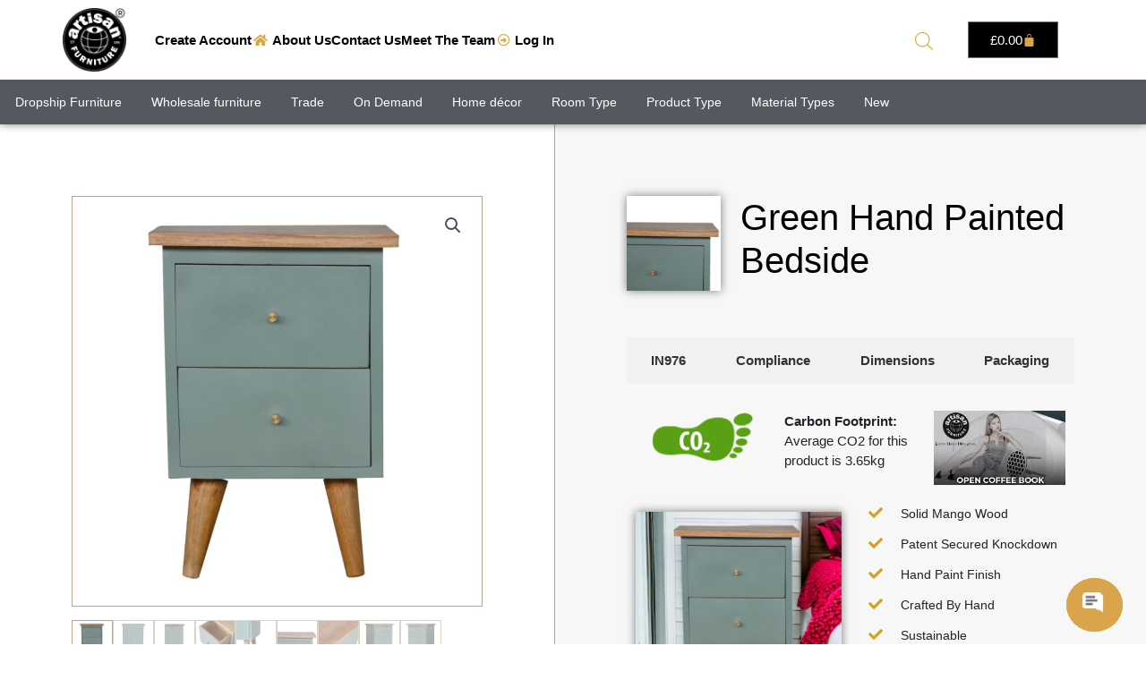

--- FILE ---
content_type: text/css
request_url: https://www.artisanfurniture.net/wp-content/themes/artisanfurniture/assets/bootstrap/css/stylev4.css
body_size: 1296
content:

/*.bold {
	font-weight: bold;
}*/

.row-large {
	width: 77%;
	margin: 0 auto;
}

.account-navigation {
	background-color: #001c38;
}

.custom-woo-account h1, .custom-woo-account h2, .custom-woo-account h3, .custom-woo-account h4, .custom-woo-account h5, .custom-woo-account h6 {
	color: #001c38;
}

.account-navigation .link {

	padding: 1em 0;
	/*font-size: 1.2em*/
}

.account-navigation .link a {

	color: white !important;
}

.account-navigation .link a:hover, .account-navigation .link.active a {
	text-decoration: none;
	color: rgba(255,255,255,0.65) !important;
}

.account-navigation .link.funds {
	background: rgba(16, 56, 33, 0.7);
	padding-left: 20px;
	border-right: 1px solid gray;
}

.account-navigation .link.logout {
	background: rgba(16, 56, 33, 0.7);
    text-align: center;
    margin-left: 20px;
}

.account-navigation .link a i {
	padding-right: 5px; 
}

.section-account-overview {
	/*background-image: url( "../../images/furniture.jpg" );*/
	background-position-y: -396px;
	padding-top: 6em;
	background-position-x: 12px;
}

.section-account-overview p {
	margin: 0;
}

.customer-info {
	background-color: rgba(256,256,256,1);
	border: 0px solid #001c38;
	border-bottom: 1px solid silver;
	padding-top: 1em;
	box-shadow: 1px 1px 70px silver;
}

.customer-info p {
	/*font-size: 1.5em;*/
}

.stat {
	box-shadow: 1px 1px 10px silver;
	text-align: center;
	padding: 1.5em 0;
	border-bottom: 3px dashed #fbd2d2;
	position: relative;
	border-top-right-radius: 5px !important;
}

.stat h1 {
	font-size: 1.5em;
	margin-top: 2em;
	font-weight: bold;
	margin-right: 10px;
	text-align: right;
}

.stat .wrap-icon {
    position: absolute;
    top: 0;
    bottom: 0;
    padding-top: 19%;
    padding-left: 5%;
    font-size: 2em;
    color: white; 

	background: rgb(74,166,247);
	background: linear-gradient(357deg, rgba(74,166,247,1) 0%, rgba(3,9,117,1) 21%, rgba(30,125,161,1) 74%);

	 
    padding-right: 5%;
}

.customer-info button {
	color: white !important;
	font-weight: bold;
	background-color: #001c38;
}
 

.stat h4 {
	position: absolute;
	top: 0;
	right: 0;
	letter-spacing: 2px;
	padding: 0.5em;
	background-color: black;
	color: white; 
	border-top-right-radius: 5px;
}

.wrap-chart {
	box-shadow: 1px 1px 5px silver;
	padding: 2.5em;
}

.download-welcome {
    padding: 2em 0.5em;
    text-align: center;
}

.download-welcome a {
	padding: 0.5em;
    padding-bottom: 0.5em;
    background-color: #0082c8;
	/*background: #667db6;
	background: -webkit-linear-gradient(to right, #667db6, #0082c8, #0082c8, #667db6);
	background: linear-gradient(to right, #667db6, #0082c8, #0082c8, #667db6);*/
	color: white !important;
	display: block;
	width: 30%;
	margin: 0 auto;
	padding: 1em 0em !important;
	border-top-left-radius: 1em;
	border-bottom-right-radius: 1em;
	/*font-size: 1.5em;*/
}

.download-welcome a br {
	display: none;
}

.account-navigation-stick {
    background-color: #001c38;
    position: fixed !important;
    width: 102%;
    z-index: 9999;
    top: 0;
}

/*.download-welcome h1 {
	//font-size: 4em;
}*/

/*.download-section p {
	font-size: 1.5em;
}*/

/*.download-section ol {
	font-size: 1.2em;
}*/

.download-section .wrap-download-links a {
    display: inline-block;
	width: 100%;
	color: white;
	padding: 1em;
	border-radius: 5em;
	margin: 1em 1%;
	transition: letter-spacing 0.5s;

	/*background: #667db6;  
	background: -webkit-linear-gradient(to right, #667db6, #0082c8, #0082c8, #667db6); 
	background: linear-gradient(to right, #667db6, #0082c8, #0082c8, #667db6); */
	
	background-color: #44b353;
	/*border-left: 5px solid silver;
	box-shadow: 1px 1px 14px #667db6;*/
}


.right-download a { 
    
   /* background: #0F2027 !important;
background: -webkit-linear-gradient(to right, #2C5364, #203A43, #0F2027) !important;
background: linear-gradient(to right, #2C5364, #203A43, #0F2027) !important;*/

background-color: #7A7A7A !important;

}

.download-section .wrap-download-links br {
	display: none;
}

.download-section .wrap-download-footer a {
	display: block;
	margin: 0 auto;
	text-align: center;
	color: white;
	width: 40%;
	padding: 0;	 
	/*//font-size: 1.5em;   */
	padding: 1.5em 0 !important;
	transition: letter-spacing 0.5s;
	border-radius: 5em;
	/*background: #0f0c29; 
	background: -webkit-linear-gradient(to right, #24243e, #302b63, #0f0c29); 
	background: linear-gradient(to right, #24243e, #302b63, #0f0c29); */
	background-color: #0082c8;
	margin-bottom: 10px;

}


.download-section .wrap-download-links a:hover, .download-section .wrap-download-footer a:hover {
    letter-spacing: 2px;
    text-decoration: none;
}

.h4, h4 {
    font-size: 1em;
}


/*Update v1*/
.customer-info h3, .customer-info p {
	display: inline-block;
}
.customer-info br, .customer-info hr {
	display: none;
}

.customer-info:nth-child(2) {
    box-shadow: none;
}

.heading-announcement {
    color: red !important;
    font-size: 1.5em;
}

.btn-center {
    margin: 0 auto !important; 
    display: block;
    margin-top: 10px !important;
    /*background: #667db6;
	background: -webkit-linear-gradient(to right, #667db6, #0082c8, #0082c8, #667db6) !important;
	background: linear-gradient(to right, #667db6, #0082c8, #0082c8, #667db6) !important;*/
	background-color: #0082c8;
	border-top-left-radius: 1em !important;
	border-bottom-right-radius: 1em !important;
}

.af-modal-wrapper {
    position: fixed;
    top: 0;
    bottom: 0;
    width: 100%;
    z-index: 999;
    background: rgba(0,0,0,0.9);
    display: none;
}

.af-modal {

    position: absolute;
    top: 15%;
    left: 25%;
    width: 50%;
    display: block !important;
}

@media only screen and (max-width: 800px) {
  .account-navigation-stick {
        position: relative !important;
    }
    
    .account-navigation .text-right {
        text-align: left !important;
    }
    
    .row.section-account-overview .row {
        width: 100%;
        margin: 0 auto;
        margin-top: -8%;
    }
    
    .customer-info.col-md-12 {
        box-shadow: none !important;
        border: 1px solid silver;
    }
    
    .row.section-account-graph.mt-5x.col-md-12.bg-white .row, .col-md-12.download-section a {
        width: 100% !important;
    }
    
    .col-md-12.download-section input {
        width: 95%;
    }
    
    .col-md-6.left-download, .col-md-6.right-download {
        width: 100% !important;
        margin: 0 auto !important;
            margin-left: auto;
        text-align: center;
        padding: 0;
        margin-left: 6% !important;
    }
    
    .af-modal {
        position: absolute;
        top: 1%;
        left: 1%;
        width: 95%;
        display: block !important;
    }
}

--- FILE ---
content_type: text/css
request_url: https://artisanbot.azurewebsites.net/botstyle.css
body_size: 750
content:
#bot {
    height: 100% !important;
    width: 100% !important;
    background: white;
}

#hide {
    display: initial;
    position: absolute;
    /* margin-top: 40px; */
    right: 0px;
    padding: 15px;
    cursor: pointer;
    z-index: 9999999;
}


#botsection {
    display: none;
    border: 1px solid #EEE;
    z-index: 9999;
    min-width: 350px;
    max-width: 600px;
    max-height: 900px;
}

html, body {
    height: 100%;
    width: 100%;
    margin: 0px;
}

#boticon {
    animation-name: floating;
    animation-duration: 3s;
    animation-iteration-count: infinite;
    animation-timing-function: ease-in-out;
    background-image: url("https://artisanbot.azurewebsites.net/Images/boticongold.jpg");
    border-radius: 50%;
    background-size: contain;
    position: fixed;
    right: 2%;
    bottom: 2%;
    cursor: pointer;
    z-index: 9999;
}

@media only screen and (max-width: 600px) {
    #boticon {
        height: 54px;
        width: 56px
    }

    #botsection {
        width: 100%;
        height: calc(100% - 0px);
        position: fixed;
        top: 0px;
        left: 0;
        right: 0;
    }
}

@media only screen and (min-width: 601px) {
    #boticon {
        height: 60px;
        width: 63px;
    }

    #botsection {
        width: 40%;
        right: 35px;
        height: 85%;
        position: fixed;
        bottom: 5%;
    }
}


--- FILE ---
content_type: text/javascript
request_url: https://www.artisanfurniture.net/wp-content/themes/artisanfurniture/js/custom-frontend.js
body_size: 286
content:
jQuery(document).ready(function() {

    /**
     * On the product archive page if products are less then 28 then view-more button is showing.
     * If products are less then 28 then hide the view more button
     * current settings are 4 columns and 7 rows
     */
    if( jQuery('ul > li.ast-article-post').length < 28 ) {
        jQuery(".vmBtn").hide()
    }

});

// Moved from functions.php
document.addEventListener("DOMContentLoaded", function() {
    function addReadMore(container, content, truncatedContent, readMoreLink, readFewerLink) {
        if (content.length > 300) {
            container.innerHTML = truncatedContent + readMoreLink;
            container.querySelector('.read-more').addEventListener('click', function() {
                container.innerHTML = content + readFewerLink;
                container.querySelector('.read-fewer').addEventListener('click', function() {
                    addReadMore(container, content, truncatedContent, readMoreLink, readFewerLink);
                });
            });
        }
    }
    document.querySelectorAll('.enhancedcopy .elementor-widget-container').forEach(function(container) {
        let content = container.innerHTML;
        let truncatedContent = content.substring(0, 300);
        let readMoreLink = '<span class="read-more" style="color: blue; cursor: pointer;">... read more</span>';
        let readFewerLink = '<span class="read-fewer" style="color: blue; cursor: pointer;"> read less</span>';
        addReadMore(container, content, truncatedContent, readMoreLink, readFewerLink);
    });
});

--- FILE ---
content_type: text/javascript
request_url: https://www.artisanfurniture.net/wp-content/plugins/syncee-for-suppliers/JS/index_supplier.js?ver=1762604959
body_size: 1866
content:
jQuery(document).ready(function () {


    function getCurrentURL() {
        return window.location.href
    }

    if (getCurrentURL().includes('wp-admin') && getCurrentURL().includes('syncee')) {


        let restUrl = syncee_globals_supplier.rest_url;
        let siteUrl = syncee_globals_supplier.site_url;
        let syncee_access_token_supplier = syncee_globals_supplier.syncee_access_token_supplier;
        let syncee_user_token_supplier = syncee_globals_supplier.syncee_user_token_supplier;
        let dataToSynceeInstaller = syncee_globals_supplier.data_to_syncee_installer_supplier;
        let syncee_img_dir_url = syncee_globals_supplier.img_dir_url;
        let installerCallbackUrl = syncee_globals_supplier.syncee_installer_url + '/woocommerce_supplier_auth/callback?';//supplier
        let synceeRedirect = syncee_globals_supplier.syncee_url + '/crosslogin?token=';
        let synceeV7Redirect = syncee_globals_supplier.syncee_installer_url + '/woocommerce_supplier_auth/login-with-token?token=';
        let synceeSupplierNonce = syncee_globals_supplier.syncee_supplier_nonce;

        let container = jQuery('.containerSupplier');
        let registerToWoocommerce = jQuery('#registerToWoocommerceSupplier');
        let registerToSyncee = jQuery('#registerToSynceeSupplier');
        let openSyncee = jQuery('#openSynceeSupplier');

        let passed = false;

        function setSynceeLogoSrc() {
            jQuery("#syncee-logo-supplier").attr("src", syncee_img_dir_url + 'syncee-logo-600x.png');

        }

        function connectedToSyncee() {
            return syncee_access_token_supplier;
        }


        jQuery("#registerToWoocommerceButtonSupplier").click(function () {
            window.open(siteUrl + '/wc-auth/v1/authorize?app_name=Syncee&scope=read_write&user_id=1&return_url=' + siteUrl + '/wp-admin/admin.php?page=syncee-for-suppliers&callback_url=' + encodeURIComponent(siteUrl + '/wp-json/syncee/supplier/v1/callbackFromWoocommerce'))
        });


        jQuery("#registerToSynceeButtonSupplier").click(function () {
            window.open(installerCallbackUrl + jQuery.param(dataToSynceeInstaller));
        });


        jQuery("#openSynceeButtonSupplier").click(function () {
            if (connectedToSyncee) {
                if (syncee_user_token_supplier) {
                    window.open(synceeV7Redirect + syncee_user_token_supplier)
                }
                window.open(synceeRedirect + syncee_access_token_supplier)
            } else {
                swal("Failed!", "Something went wrong!", "warning");
            }
        });

        jQuery("#refreshButtonSupplier").click(function () {
            hideAllField();
            getRequirements();
        });

        jQuery("#uninstallEcomButtonSupplier").click(function () {
            uninstallEcom();
        });


        function getRequirements() {
            getDataForFrontend();

            jQuery.ajax({
                url: restUrl + 'getRequirements',
                type: "get",
                dataType: 'json',
                beforeSend: function (xhr) {
                    xhr.setRequestHeader('X-WP-Nonce', synceeSupplierNonce);
                },
                success: function (result) {
                    checkRequirements(result.data)
                    console.log(result.data)
                },
                error: function (xhr, ajaxOptions, thrownError) {
                    console.log(thrownError);
                    // swal({
                    //     title: "Something went wrong!",
                    //     text: "https://help.syncee.co/en/articles/5074038-how-to-install-syncee-to-your-wordpress-store-woocommerce-integration",
                    //     icon: "warning",
                    //     buttons: false,
                    //     dangerMode: true,
                    // });
                }
            });
        }


        function getDataForFrontend() {
            jQuery.ajax({
                url: restUrl + 'getDataForFrontend',
                type: "get",
                dataType: 'json',
                beforeSend: function (xhr) {
                    xhr.setRequestHeader('X-WP-Nonce', synceeSupplierNonce);
                },
                success: function (result) {
                    console.log(result.data)
                    dataToSynceeInstaller = result.data.data_to_syncee_installer_supplier;
                    restUrl = result.data.rest_url;
                    siteUrl = result.data.site_url;
                    syncee_access_token_supplier = result.data.syncee_access_token_supplier;
                    syncee_user_token_supplier = result.data.syncee_user_token_supplier;

                    checkInstalledSyncee();

                }
            });
        }

        function uninstallEcom() {

            swal({
                title: "Are you sure?",
                text: "Once deleted, you will not be able to reach your Syncee account!",
                icon: "warning",
                buttons: true,
                dangerMode: true,
            })
                .then((willDelete) => {
                    if (willDelete) {
                        swal("Your Syncee connection has been deleted!");
                        sendUninstallRequest();
                    }
                });


        }

        function sendUninstallRequest() {
            jQuery.ajax({
                url: restUrl + 'uninstallEcom',
                type: "post",
                dataType: 'json',
                beforeSend: function (xhr) {
                    xhr.setRequestHeader('X-WP-Nonce', synceeSupplierNonce);
                },
                success: function (result) {
                    console.log(result.data);
                    swal("Success!", "Your Syncee account has been deleted!", "success");
                    getRequirements();
                },
                error: function (e) {
                    swal("Failed!", "Something went wrong! Maybe your account has already been deleted.", "warning");
                    console.log(e);
                    getRequirements();
                }
            });
        }

        function checkRequirements(requirements) {
            let checkedRequirements = 0;
            let requirementsLength = 0;
            jQuery.each(requirements, function (key, value) {
                if (value.pass)
                    checkedRequirements++;
                requirementsLength++;

            });

            passed = checkedRequirements === requirementsLength;
            console.log(passed);

            if (!passed) {
                generateTable(requirements);
                hideAllField();
            } else {
                hideRequirementsTable();
            }

            showContainer();
        }

        function hideRequirementsTable() {
            jQuery('#requirementsTable').css("display", "none");
        }

        function checkInstalledSyncee() {
            console.log('HIDE')
            hideAllField();

            if (passed)
                if (syncee_access_token_supplier) {
                    showOpenSyncee();
                } else if (dataToSynceeInstaller) {
                    showRegisterToSyncee();
                } else {
                    showRegisterToWoocommerce();
                }

        }

        function hideAllField() {
            hideOpenSyncee();
            hideRegisterToSyncee();
            hideRegisterToWoocommerce();
        }


        function hideOpenSyncee() {
            openSyncee.css("display", "none");
        }

        function showOpenSyncee() {
            openSyncee.css("display", "inline");
        }

        function hideRegisterToSyncee() {
            registerToSyncee.css("display", "none");
        }

        function showRegisterToSyncee() {
            registerToSyncee.css("display", "inline");
        }

        function hideRegisterToWoocommerce() {
            registerToWoocommerce.css("display", "none");
        }

        function showRegisterToWoocommerce() {
            registerToWoocommerce.css("display", "inline");
        }

        function hideContainer() {
            container.css("display", "none");
        }

        function showContainer() {
            container.css("display", "inline");
        }


        function generateTable(requirementsData) {
            //Build an array containing Customer records.
            var statusTable = [];
            statusTable.push(["Component", "Status", "How to fix"]);


            jQuery.each(requirementsData, function (key, value) {

                statusTable.push([value.title, value.pass ? '<span style="color: green">Passed.</span>' : '<span style="color:red;">Failed!</span>', value.pass ? '/' : value.solution])

            });

            //Create a HTML Table element.
            var table = jQuery("<table class='table' />");
            table[0].border = "1";

            //Get the count of columns.
            var columnCount = statusTable[0].length;

            //Add the header row.
            var row = jQuery(table[0].insertRow(-1));
            for (var i = 0; i < columnCount; i++) {
                var headerCell = jQuery("<th />");
                headerCell.html(statusTable[0][i]);
                row.append(headerCell);
            }

            //Add the data rows.
            for (var i = 1; i < statusTable.length; i++) {
                row = jQuery(table[0].insertRow(-1));
                for (var j = 0; j < columnCount; j++) {
                    var cell = jQuery("<td />");
                    cell.html(statusTable[i][j]);
                    row.append(cell);
                }
            }

            var requirementsTable = jQuery("#requirementsTable");
            requirementsTable.html("");
            requirementsTable.append(table);
        }

        setSynceeLogoSrc()

        hideContainer();

        getRequirements();

        hideAllField();

        getDataForFrontend();
    }

});


--- FILE ---
content_type: application/javascript
request_url: https://artisanbot.azurewebsites.net/webbotuk.js
body_size: 1741
content:

AddScriptTag("https://cdn.botframework.com/botframework-webchat/latest/webchat.js");
AddCssTag("https://artisanbot.azurewebsites.net/botstyle.css"); 
//AddCssTag("https://artisanbot-withus.azurewebsites.net/CoffeeBookStyles.css");

$(document).ready(function () {

    $('#chatbot').append(
		`
			<div id="boticon" onclick="show()"></div>
			<div id="botsection">
				
			</div>

			
		`
	);

	//$('#chatbot').before(
	//	'<div id="coffeebook" style="display:block;">Catalogue</div>'
	//);

	//$("#coffeebook").click(function () {
	//	$("#coffeebook").before('<iframe id="book" style="width:95%;height:100%;display:block;z-index:100;" src="https://online.fliphtml5.com/atjou/uwav/"  seamless="seamless" scrolling="no" frameborder="0" allowtransparency="true" allowfullscreen="true" ></iframe>');
	//	$("#coffeebook").hide();

	//	const target = document.querySelector('#book')

	//	document.addEventListener('click', (event) => {
	//		const withinBoundaries = event.composedPath().includes(target)

	//		if (withinBoundaries) {
	//			//alert('Click happened inside element')
	//		} else {
	//			if (event.srcElement.id != 'coffeebook') {
	//				$("#book").remove();
	//				$("#coffeebook").show();
	//			}
	//		}
	//	});
	//	$("#coffeebook").before('<iframe id="book" style="width:95%;height:100%;display:block;z-index:100;" src="https://online.fliphtml5.com/atjou/uwav/"  seamless="seamless" scrolling="no" frameborder="0" allowtransparency="true" allowfullscreen="true" ></iframe>');

	//});
});




 function AddScriptTag(url){
	 var script = document.createElement('script');
	script.setAttribute('src',url);
	document.head.appendChild(script);
 }
 
 function AddCssTag(url){
	var cssFile = document.createElement('link');
	cssFile.rel = 'stylesheet';
    cssFile.href = url;  // or path for file {themes('/styles/mobile.css')}
    document.head.appendChild(cssFile); 
 }
function hide() {
	document.getElementById("botsection").style.display = "none";
	document.getElementById('boticon').style.display = "block";
}

function show() {
	document.getElementById("botsection").style.display = "block";
	document.getElementById('boticon').style.display = "none";
	$('#botsection').append(`
	<div id="hide" onclick="hide()"> </div>
	<iframe id="bot" src="https://artisanbot.azurewebsites.net//chatbot/index?country=UK"></iframe>
	`);
}